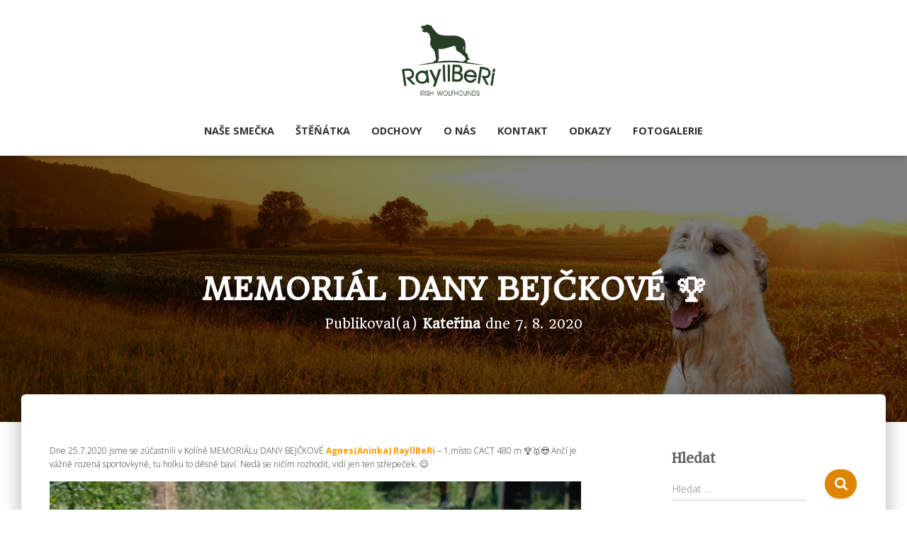

--- FILE ---
content_type: text/html; charset=UTF-8
request_url: https://rayllberi.cz/2020/08/07/memorial-dany-bejckove-%F0%9F%8F%86/
body_size: 11738
content:
<!DOCTYPE html>
<html lang="cs">

<head>
	<meta charset='UTF-8'>
	<meta name="viewport" content="width=device-width, initial-scale=1">
	<meta name="author" content="Martin Bugner (martinbugner.com)">
	<link rel="profile" href="http://gmpg.org/xfn/11">
		<title>MEMORIÁL DANY BEJČKOVÉ 🏆 &#8211; RayllBeRi</title>
<meta name='robots' content='max-image-preview:large' />
	<style>img:is([sizes="auto" i], [sizes^="auto," i]) { contain-intrinsic-size: 3000px 1500px }</style>
	<link rel='dns-prefetch' href='//fonts.googleapis.com' />
<link rel="alternate" type="application/rss+xml" title="RayllBeRi &raquo; RSS zdroj" href="https://rayllberi.cz/feed/" />
<link rel="alternate" type="application/rss+xml" title="RayllBeRi &raquo; RSS komentářů" href="https://rayllberi.cz/comments/feed/" />
<script type="text/javascript">
/* <![CDATA[ */
window._wpemojiSettings = {"baseUrl":"https:\/\/s.w.org\/images\/core\/emoji\/16.0.1\/72x72\/","ext":".png","svgUrl":"https:\/\/s.w.org\/images\/core\/emoji\/16.0.1\/svg\/","svgExt":".svg","source":{"concatemoji":"https:\/\/rayllberi.cz\/wp-includes\/js\/wp-emoji-release.min.js?ver=6.8.3"}};
/*! This file is auto-generated */
!function(s,n){var o,i,e;function c(e){try{var t={supportTests:e,timestamp:(new Date).valueOf()};sessionStorage.setItem(o,JSON.stringify(t))}catch(e){}}function p(e,t,n){e.clearRect(0,0,e.canvas.width,e.canvas.height),e.fillText(t,0,0);var t=new Uint32Array(e.getImageData(0,0,e.canvas.width,e.canvas.height).data),a=(e.clearRect(0,0,e.canvas.width,e.canvas.height),e.fillText(n,0,0),new Uint32Array(e.getImageData(0,0,e.canvas.width,e.canvas.height).data));return t.every(function(e,t){return e===a[t]})}function u(e,t){e.clearRect(0,0,e.canvas.width,e.canvas.height),e.fillText(t,0,0);for(var n=e.getImageData(16,16,1,1),a=0;a<n.data.length;a++)if(0!==n.data[a])return!1;return!0}function f(e,t,n,a){switch(t){case"flag":return n(e,"\ud83c\udff3\ufe0f\u200d\u26a7\ufe0f","\ud83c\udff3\ufe0f\u200b\u26a7\ufe0f")?!1:!n(e,"\ud83c\udde8\ud83c\uddf6","\ud83c\udde8\u200b\ud83c\uddf6")&&!n(e,"\ud83c\udff4\udb40\udc67\udb40\udc62\udb40\udc65\udb40\udc6e\udb40\udc67\udb40\udc7f","\ud83c\udff4\u200b\udb40\udc67\u200b\udb40\udc62\u200b\udb40\udc65\u200b\udb40\udc6e\u200b\udb40\udc67\u200b\udb40\udc7f");case"emoji":return!a(e,"\ud83e\udedf")}return!1}function g(e,t,n,a){var r="undefined"!=typeof WorkerGlobalScope&&self instanceof WorkerGlobalScope?new OffscreenCanvas(300,150):s.createElement("canvas"),o=r.getContext("2d",{willReadFrequently:!0}),i=(o.textBaseline="top",o.font="600 32px Arial",{});return e.forEach(function(e){i[e]=t(o,e,n,a)}),i}function t(e){var t=s.createElement("script");t.src=e,t.defer=!0,s.head.appendChild(t)}"undefined"!=typeof Promise&&(o="wpEmojiSettingsSupports",i=["flag","emoji"],n.supports={everything:!0,everythingExceptFlag:!0},e=new Promise(function(e){s.addEventListener("DOMContentLoaded",e,{once:!0})}),new Promise(function(t){var n=function(){try{var e=JSON.parse(sessionStorage.getItem(o));if("object"==typeof e&&"number"==typeof e.timestamp&&(new Date).valueOf()<e.timestamp+604800&&"object"==typeof e.supportTests)return e.supportTests}catch(e){}return null}();if(!n){if("undefined"!=typeof Worker&&"undefined"!=typeof OffscreenCanvas&&"undefined"!=typeof URL&&URL.createObjectURL&&"undefined"!=typeof Blob)try{var e="postMessage("+g.toString()+"("+[JSON.stringify(i),f.toString(),p.toString(),u.toString()].join(",")+"));",a=new Blob([e],{type:"text/javascript"}),r=new Worker(URL.createObjectURL(a),{name:"wpTestEmojiSupports"});return void(r.onmessage=function(e){c(n=e.data),r.terminate(),t(n)})}catch(e){}c(n=g(i,f,p,u))}t(n)}).then(function(e){for(var t in e)n.supports[t]=e[t],n.supports.everything=n.supports.everything&&n.supports[t],"flag"!==t&&(n.supports.everythingExceptFlag=n.supports.everythingExceptFlag&&n.supports[t]);n.supports.everythingExceptFlag=n.supports.everythingExceptFlag&&!n.supports.flag,n.DOMReady=!1,n.readyCallback=function(){n.DOMReady=!0}}).then(function(){return e}).then(function(){var e;n.supports.everything||(n.readyCallback(),(e=n.source||{}).concatemoji?t(e.concatemoji):e.wpemoji&&e.twemoji&&(t(e.twemoji),t(e.wpemoji)))}))}((window,document),window._wpemojiSettings);
/* ]]> */
</script>
<style id='wp-emoji-styles-inline-css' type='text/css'>

	img.wp-smiley, img.emoji {
		display: inline !important;
		border: none !important;
		box-shadow: none !important;
		height: 1em !important;
		width: 1em !important;
		margin: 0 0.07em !important;
		vertical-align: -0.1em !important;
		background: none !important;
		padding: 0 !important;
	}
</style>
<link rel='stylesheet' id='wp-block-library-css' href='https://rayllberi.cz/wp-includes/css/dist/block-library/style.min.css?ver=6.8.3' type='text/css' media='all' />
<style id='classic-theme-styles-inline-css' type='text/css'>
/*! This file is auto-generated */
.wp-block-button__link{color:#fff;background-color:#32373c;border-radius:9999px;box-shadow:none;text-decoration:none;padding:calc(.667em + 2px) calc(1.333em + 2px);font-size:1.125em}.wp-block-file__button{background:#32373c;color:#fff;text-decoration:none}
</style>
<style id='global-styles-inline-css' type='text/css'>
:root{--wp--preset--aspect-ratio--square: 1;--wp--preset--aspect-ratio--4-3: 4/3;--wp--preset--aspect-ratio--3-4: 3/4;--wp--preset--aspect-ratio--3-2: 3/2;--wp--preset--aspect-ratio--2-3: 2/3;--wp--preset--aspect-ratio--16-9: 16/9;--wp--preset--aspect-ratio--9-16: 9/16;--wp--preset--color--black: #000000;--wp--preset--color--cyan-bluish-gray: #abb8c3;--wp--preset--color--white: #ffffff;--wp--preset--color--pale-pink: #f78da7;--wp--preset--color--vivid-red: #cf2e2e;--wp--preset--color--luminous-vivid-orange: #ff6900;--wp--preset--color--luminous-vivid-amber: #fcb900;--wp--preset--color--light-green-cyan: #7bdcb5;--wp--preset--color--vivid-green-cyan: #00d084;--wp--preset--color--pale-cyan-blue: #8ed1fc;--wp--preset--color--vivid-cyan-blue: #0693e3;--wp--preset--color--vivid-purple: #9b51e0;--wp--preset--color--accent: #dd8500;--wp--preset--color--background-color: #ffffff;--wp--preset--color--header-gradient: #dd3333;--wp--preset--gradient--vivid-cyan-blue-to-vivid-purple: linear-gradient(135deg,rgba(6,147,227,1) 0%,rgb(155,81,224) 100%);--wp--preset--gradient--light-green-cyan-to-vivid-green-cyan: linear-gradient(135deg,rgb(122,220,180) 0%,rgb(0,208,130) 100%);--wp--preset--gradient--luminous-vivid-amber-to-luminous-vivid-orange: linear-gradient(135deg,rgba(252,185,0,1) 0%,rgba(255,105,0,1) 100%);--wp--preset--gradient--luminous-vivid-orange-to-vivid-red: linear-gradient(135deg,rgba(255,105,0,1) 0%,rgb(207,46,46) 100%);--wp--preset--gradient--very-light-gray-to-cyan-bluish-gray: linear-gradient(135deg,rgb(238,238,238) 0%,rgb(169,184,195) 100%);--wp--preset--gradient--cool-to-warm-spectrum: linear-gradient(135deg,rgb(74,234,220) 0%,rgb(151,120,209) 20%,rgb(207,42,186) 40%,rgb(238,44,130) 60%,rgb(251,105,98) 80%,rgb(254,248,76) 100%);--wp--preset--gradient--blush-light-purple: linear-gradient(135deg,rgb(255,206,236) 0%,rgb(152,150,240) 100%);--wp--preset--gradient--blush-bordeaux: linear-gradient(135deg,rgb(254,205,165) 0%,rgb(254,45,45) 50%,rgb(107,0,62) 100%);--wp--preset--gradient--luminous-dusk: linear-gradient(135deg,rgb(255,203,112) 0%,rgb(199,81,192) 50%,rgb(65,88,208) 100%);--wp--preset--gradient--pale-ocean: linear-gradient(135deg,rgb(255,245,203) 0%,rgb(182,227,212) 50%,rgb(51,167,181) 100%);--wp--preset--gradient--electric-grass: linear-gradient(135deg,rgb(202,248,128) 0%,rgb(113,206,126) 100%);--wp--preset--gradient--midnight: linear-gradient(135deg,rgb(2,3,129) 0%,rgb(40,116,252) 100%);--wp--preset--font-size--small: 13px;--wp--preset--font-size--medium: 20px;--wp--preset--font-size--large: 36px;--wp--preset--font-size--x-large: 42px;--wp--preset--spacing--20: 0.44rem;--wp--preset--spacing--30: 0.67rem;--wp--preset--spacing--40: 1rem;--wp--preset--spacing--50: 1.5rem;--wp--preset--spacing--60: 2.25rem;--wp--preset--spacing--70: 3.38rem;--wp--preset--spacing--80: 5.06rem;--wp--preset--shadow--natural: 6px 6px 9px rgba(0, 0, 0, 0.2);--wp--preset--shadow--deep: 12px 12px 50px rgba(0, 0, 0, 0.4);--wp--preset--shadow--sharp: 6px 6px 0px rgba(0, 0, 0, 0.2);--wp--preset--shadow--outlined: 6px 6px 0px -3px rgba(255, 255, 255, 1), 6px 6px rgba(0, 0, 0, 1);--wp--preset--shadow--crisp: 6px 6px 0px rgba(0, 0, 0, 1);}:root :where(.is-layout-flow) > :first-child{margin-block-start: 0;}:root :where(.is-layout-flow) > :last-child{margin-block-end: 0;}:root :where(.is-layout-flow) > *{margin-block-start: 24px;margin-block-end: 0;}:root :where(.is-layout-constrained) > :first-child{margin-block-start: 0;}:root :where(.is-layout-constrained) > :last-child{margin-block-end: 0;}:root :where(.is-layout-constrained) > *{margin-block-start: 24px;margin-block-end: 0;}:root :where(.is-layout-flex){gap: 24px;}:root :where(.is-layout-grid){gap: 24px;}body .is-layout-flex{display: flex;}.is-layout-flex{flex-wrap: wrap;align-items: center;}.is-layout-flex > :is(*, div){margin: 0;}body .is-layout-grid{display: grid;}.is-layout-grid > :is(*, div){margin: 0;}.has-black-color{color: var(--wp--preset--color--black) !important;}.has-cyan-bluish-gray-color{color: var(--wp--preset--color--cyan-bluish-gray) !important;}.has-white-color{color: var(--wp--preset--color--white) !important;}.has-pale-pink-color{color: var(--wp--preset--color--pale-pink) !important;}.has-vivid-red-color{color: var(--wp--preset--color--vivid-red) !important;}.has-luminous-vivid-orange-color{color: var(--wp--preset--color--luminous-vivid-orange) !important;}.has-luminous-vivid-amber-color{color: var(--wp--preset--color--luminous-vivid-amber) !important;}.has-light-green-cyan-color{color: var(--wp--preset--color--light-green-cyan) !important;}.has-vivid-green-cyan-color{color: var(--wp--preset--color--vivid-green-cyan) !important;}.has-pale-cyan-blue-color{color: var(--wp--preset--color--pale-cyan-blue) !important;}.has-vivid-cyan-blue-color{color: var(--wp--preset--color--vivid-cyan-blue) !important;}.has-vivid-purple-color{color: var(--wp--preset--color--vivid-purple) !important;}.has-accent-color{color: var(--wp--preset--color--accent) !important;}.has-background-color-color{color: var(--wp--preset--color--background-color) !important;}.has-header-gradient-color{color: var(--wp--preset--color--header-gradient) !important;}.has-black-background-color{background-color: var(--wp--preset--color--black) !important;}.has-cyan-bluish-gray-background-color{background-color: var(--wp--preset--color--cyan-bluish-gray) !important;}.has-white-background-color{background-color: var(--wp--preset--color--white) !important;}.has-pale-pink-background-color{background-color: var(--wp--preset--color--pale-pink) !important;}.has-vivid-red-background-color{background-color: var(--wp--preset--color--vivid-red) !important;}.has-luminous-vivid-orange-background-color{background-color: var(--wp--preset--color--luminous-vivid-orange) !important;}.has-luminous-vivid-amber-background-color{background-color: var(--wp--preset--color--luminous-vivid-amber) !important;}.has-light-green-cyan-background-color{background-color: var(--wp--preset--color--light-green-cyan) !important;}.has-vivid-green-cyan-background-color{background-color: var(--wp--preset--color--vivid-green-cyan) !important;}.has-pale-cyan-blue-background-color{background-color: var(--wp--preset--color--pale-cyan-blue) !important;}.has-vivid-cyan-blue-background-color{background-color: var(--wp--preset--color--vivid-cyan-blue) !important;}.has-vivid-purple-background-color{background-color: var(--wp--preset--color--vivid-purple) !important;}.has-accent-background-color{background-color: var(--wp--preset--color--accent) !important;}.has-background-color-background-color{background-color: var(--wp--preset--color--background-color) !important;}.has-header-gradient-background-color{background-color: var(--wp--preset--color--header-gradient) !important;}.has-black-border-color{border-color: var(--wp--preset--color--black) !important;}.has-cyan-bluish-gray-border-color{border-color: var(--wp--preset--color--cyan-bluish-gray) !important;}.has-white-border-color{border-color: var(--wp--preset--color--white) !important;}.has-pale-pink-border-color{border-color: var(--wp--preset--color--pale-pink) !important;}.has-vivid-red-border-color{border-color: var(--wp--preset--color--vivid-red) !important;}.has-luminous-vivid-orange-border-color{border-color: var(--wp--preset--color--luminous-vivid-orange) !important;}.has-luminous-vivid-amber-border-color{border-color: var(--wp--preset--color--luminous-vivid-amber) !important;}.has-light-green-cyan-border-color{border-color: var(--wp--preset--color--light-green-cyan) !important;}.has-vivid-green-cyan-border-color{border-color: var(--wp--preset--color--vivid-green-cyan) !important;}.has-pale-cyan-blue-border-color{border-color: var(--wp--preset--color--pale-cyan-blue) !important;}.has-vivid-cyan-blue-border-color{border-color: var(--wp--preset--color--vivid-cyan-blue) !important;}.has-vivid-purple-border-color{border-color: var(--wp--preset--color--vivid-purple) !important;}.has-accent-border-color{border-color: var(--wp--preset--color--accent) !important;}.has-background-color-border-color{border-color: var(--wp--preset--color--background-color) !important;}.has-header-gradient-border-color{border-color: var(--wp--preset--color--header-gradient) !important;}.has-vivid-cyan-blue-to-vivid-purple-gradient-background{background: var(--wp--preset--gradient--vivid-cyan-blue-to-vivid-purple) !important;}.has-light-green-cyan-to-vivid-green-cyan-gradient-background{background: var(--wp--preset--gradient--light-green-cyan-to-vivid-green-cyan) !important;}.has-luminous-vivid-amber-to-luminous-vivid-orange-gradient-background{background: var(--wp--preset--gradient--luminous-vivid-amber-to-luminous-vivid-orange) !important;}.has-luminous-vivid-orange-to-vivid-red-gradient-background{background: var(--wp--preset--gradient--luminous-vivid-orange-to-vivid-red) !important;}.has-very-light-gray-to-cyan-bluish-gray-gradient-background{background: var(--wp--preset--gradient--very-light-gray-to-cyan-bluish-gray) !important;}.has-cool-to-warm-spectrum-gradient-background{background: var(--wp--preset--gradient--cool-to-warm-spectrum) !important;}.has-blush-light-purple-gradient-background{background: var(--wp--preset--gradient--blush-light-purple) !important;}.has-blush-bordeaux-gradient-background{background: var(--wp--preset--gradient--blush-bordeaux) !important;}.has-luminous-dusk-gradient-background{background: var(--wp--preset--gradient--luminous-dusk) !important;}.has-pale-ocean-gradient-background{background: var(--wp--preset--gradient--pale-ocean) !important;}.has-electric-grass-gradient-background{background: var(--wp--preset--gradient--electric-grass) !important;}.has-midnight-gradient-background{background: var(--wp--preset--gradient--midnight) !important;}.has-small-font-size{font-size: var(--wp--preset--font-size--small) !important;}.has-medium-font-size{font-size: var(--wp--preset--font-size--medium) !important;}.has-large-font-size{font-size: var(--wp--preset--font-size--large) !important;}.has-x-large-font-size{font-size: var(--wp--preset--font-size--x-large) !important;}
:root :where(.wp-block-pullquote){font-size: 1.5em;line-height: 1.6;}
</style>
<link rel='stylesheet' id='hestia-clients-bar-css' href='https://rayllberi.cz/wp-content/plugins/themeisle-companion/obfx_modules/companion-legacy/assets/css/hestia/clients-bar.css?ver=3.0.3' type='text/css' media='all' />
<link rel='stylesheet' id='hestia-css' href='https://rayllberi.cz/wp-content/themes/hestia/style.css?ver=6.8.3' type='text/css' media='all' />
<link rel='stylesheet' id='rayllberih-css' href='https://rayllberi.cz/wp-content/themes/rayllberih/style.css?ver=6.8.3' type='text/css' media='all' />
<link rel='stylesheet' id='bootstrap-css' href='https://rayllberi.cz/wp-content/themes/hestia/assets/bootstrap/css/bootstrap.min.css?ver=1.0.2' type='text/css' media='all' />
<link rel='stylesheet' id='hestia-font-sizes-css' href='https://rayllberi.cz/wp-content/themes/hestia/assets/css/font-sizes.min.css?ver=3.3.3' type='text/css' media='all' />
<link rel='stylesheet' id='hestia_style-css' href='https://rayllberi.cz/wp-content/themes/rayllberih/style.css?ver=3.3.3' type='text/css' media='all' />
<style id='hestia_style-inline-css' type='text/css'>
div.wpforms-container-full .wpforms-form div.wpforms-field input.wpforms-error{border:none}div.wpforms-container .wpforms-form input[type=date],div.wpforms-container .wpforms-form input[type=datetime],div.wpforms-container .wpforms-form input[type=datetime-local],div.wpforms-container .wpforms-form input[type=email],div.wpforms-container .wpforms-form input[type=month],div.wpforms-container .wpforms-form input[type=number],div.wpforms-container .wpforms-form input[type=password],div.wpforms-container .wpforms-form input[type=range],div.wpforms-container .wpforms-form input[type=search],div.wpforms-container .wpforms-form input[type=tel],div.wpforms-container .wpforms-form input[type=text],div.wpforms-container .wpforms-form input[type=time],div.wpforms-container .wpforms-form input[type=url],div.wpforms-container .wpforms-form input[type=week],div.wpforms-container .wpforms-form select,div.wpforms-container .wpforms-form textarea,.nf-form-cont input:not([type=button]),div.wpforms-container .wpforms-form .form-group.is-focused .form-control{box-shadow:none}div.wpforms-container .wpforms-form input[type=date],div.wpforms-container .wpforms-form input[type=datetime],div.wpforms-container .wpforms-form input[type=datetime-local],div.wpforms-container .wpforms-form input[type=email],div.wpforms-container .wpforms-form input[type=month],div.wpforms-container .wpforms-form input[type=number],div.wpforms-container .wpforms-form input[type=password],div.wpforms-container .wpforms-form input[type=range],div.wpforms-container .wpforms-form input[type=search],div.wpforms-container .wpforms-form input[type=tel],div.wpforms-container .wpforms-form input[type=text],div.wpforms-container .wpforms-form input[type=time],div.wpforms-container .wpforms-form input[type=url],div.wpforms-container .wpforms-form input[type=week],div.wpforms-container .wpforms-form select,div.wpforms-container .wpforms-form textarea,.nf-form-cont input:not([type=button]){background-image:linear-gradient(#9c27b0,#9c27b0),linear-gradient(#d2d2d2,#d2d2d2);float:none;border:0;border-radius:0;background-color:transparent;background-repeat:no-repeat;background-position:center bottom,center calc(100% - 1px);background-size:0 2px,100% 1px;font-weight:400;transition:background 0s ease-out}div.wpforms-container .wpforms-form .form-group.is-focused .form-control{outline:none;background-size:100% 2px,100% 1px;transition-duration:0.3s}div.wpforms-container .wpforms-form input[type=date].form-control,div.wpforms-container .wpforms-form input[type=datetime].form-control,div.wpforms-container .wpforms-form input[type=datetime-local].form-control,div.wpforms-container .wpforms-form input[type=email].form-control,div.wpforms-container .wpforms-form input[type=month].form-control,div.wpforms-container .wpforms-form input[type=number].form-control,div.wpforms-container .wpforms-form input[type=password].form-control,div.wpforms-container .wpforms-form input[type=range].form-control,div.wpforms-container .wpforms-form input[type=search].form-control,div.wpforms-container .wpforms-form input[type=tel].form-control,div.wpforms-container .wpforms-form input[type=text].form-control,div.wpforms-container .wpforms-form input[type=time].form-control,div.wpforms-container .wpforms-form input[type=url].form-control,div.wpforms-container .wpforms-form input[type=week].form-control,div.wpforms-container .wpforms-form select.form-control,div.wpforms-container .wpforms-form textarea.form-control{border:none;padding:7px 0;font-size:14px}div.wpforms-container .wpforms-form .wpforms-field-select select{border-radius:3px}div.wpforms-container .wpforms-form .wpforms-field-number input[type=number]{background-image:none;border-radius:3px}div.wpforms-container .wpforms-form button[type=submit].wpforms-submit,div.wpforms-container .wpforms-form button[type=submit].wpforms-submit:hover{color:#fff;border:none}.home div.wpforms-container-full .wpforms-form{margin-left:15px;margin-right:15px}div.wpforms-container-full .wpforms-form .wpforms-field{padding:0 0 24px 0 !important}div.wpforms-container-full .wpforms-form .wpforms-submit-container{text-align:right}div.wpforms-container-full .wpforms-form .wpforms-submit-container button{text-transform:uppercase}div.wpforms-container-full .wpforms-form textarea{border:none !important}div.wpforms-container-full .wpforms-form textarea:focus{border-width:0 !important}.home div.wpforms-container .wpforms-form textarea{background-image:linear-gradient(#9c27b0,#9c27b0),linear-gradient(#d2d2d2,#d2d2d2);background-color:transparent;background-repeat:no-repeat;background-position:center bottom,center calc(100% - 1px);background-size:0 2px,100% 1px}@media only screen and(max-width:768px){.wpforms-container-full .wpforms-form .wpforms-one-half,.wpforms-container-full .wpforms-form button{width:100% !important;margin-left:0 !important}.wpforms-container-full .wpforms-form .wpforms-submit-container{text-align:center}}div.wpforms-container .wpforms-form input:focus,div.wpforms-container .wpforms-form select:focus{border:none}
.hestia-top-bar,.hestia-top-bar .widget.widget_shopping_cart .cart_list{background-color:#363537}.hestia-top-bar .widget .label-floating input[type=search]:-webkit-autofill{-webkit-box-shadow:inset 0 0 0 9999px #363537}.hestia-top-bar,.hestia-top-bar .widget .label-floating input[type=search],.hestia-top-bar .widget.widget_search form.form-group:before,.hestia-top-bar .widget.widget_product_search form.form-group:before,.hestia-top-bar .widget.widget_shopping_cart:before{color:#fff}.hestia-top-bar .widget .label-floating input[type=search]{-webkit-text-fill-color:#fff !important}.hestia-top-bar div.widget.widget_shopping_cart:before,.hestia-top-bar .widget.widget_product_search form.form-group:before,.hestia-top-bar .widget.widget_search form.form-group:before{background-color:#fff}.hestia-top-bar a,.hestia-top-bar .top-bar-nav li a{color:#fff}.hestia-top-bar ul li a[href*="mailto:"]:before,.hestia-top-bar ul li a[href*="tel:"]:before{background-color:#fff}.hestia-top-bar a:hover,.hestia-top-bar .top-bar-nav li a:hover{color:#eee}.hestia-top-bar ul li:hover a[href*="mailto:"]:before,.hestia-top-bar ul li:hover a[href*="tel:"]:before{background-color:#eee}
footer.footer.footer-black{background:#323437}footer.footer.footer-black.footer-big{color:#fff}footer.footer.footer-black a{color:#fff}footer.footer.footer-black hr{border-color:#5e5e5e}.footer-big p,.widget,.widget code,.widget pre{color:#5e5e5e}
:root{--hestia-primary-color:#dd8500}a,.navbar .dropdown-menu li:hover>a,.navbar .dropdown-menu li:focus>a,.navbar .dropdown-menu li:active>a,.navbar .navbar-nav>li .dropdown-menu li:hover>a,body:not(.home) .navbar-default .navbar-nav>.active:not(.btn)>a,body:not(.home) .navbar-default .navbar-nav>.active:not(.btn)>a:hover,body:not(.home) .navbar-default .navbar-nav>.active:not(.btn)>a:focus,a:hover,.card-blog a.moretag:hover,.card-blog a.more-link:hover,.widget a:hover,.has-text-color.has-accent-color,p.has-text-color a{color:#dd8500}.svg-text-color{fill:#dd8500}.pagination span.current,.pagination span.current:focus,.pagination span.current:hover{border-color:#dd8500}button,button:hover,.woocommerce .track_order button[type="submit"],.woocommerce .track_order button[type="submit"]:hover,div.wpforms-container .wpforms-form button[type=submit].wpforms-submit,div.wpforms-container .wpforms-form button[type=submit].wpforms-submit:hover,input[type="button"],input[type="button"]:hover,input[type="submit"],input[type="submit"]:hover,input#searchsubmit,.pagination span.current,.pagination span.current:focus,.pagination span.current:hover,.btn.btn-primary,.btn.btn-primary:link,.btn.btn-primary:hover,.btn.btn-primary:focus,.btn.btn-primary:active,.btn.btn-primary.active,.btn.btn-primary.active:focus,.btn.btn-primary.active:hover,.btn.btn-primary:active:hover,.btn.btn-primary:active:focus,.btn.btn-primary:active:hover,.hestia-sidebar-open.btn.btn-rose,.hestia-sidebar-close.btn.btn-rose,.hestia-sidebar-open.btn.btn-rose:hover,.hestia-sidebar-close.btn.btn-rose:hover,.hestia-sidebar-open.btn.btn-rose:focus,.hestia-sidebar-close.btn.btn-rose:focus,.label.label-primary,.hestia-work .portfolio-item:nth-child(6n+1) .label,.nav-cart .nav-cart-content .widget .buttons .button,.has-accent-background-color[class*="has-background"]{background-color:#dd8500}@media(max-width:768px){.navbar-default .navbar-nav>li>a:hover,.navbar-default .navbar-nav>li>a:focus,.navbar .navbar-nav .dropdown .dropdown-menu li a:hover,.navbar .navbar-nav .dropdown .dropdown-menu li a:focus,.navbar button.navbar-toggle:hover,.navbar .navbar-nav li:hover>a i{color:#dd8500}}body:not(.woocommerce-page) button:not([class^="fl-"]):not(.hestia-scroll-to-top):not(.navbar-toggle):not(.close),body:not(.woocommerce-page) .button:not([class^="fl-"]):not(hestia-scroll-to-top):not(.navbar-toggle):not(.add_to_cart_button):not(.product_type_grouped):not(.product_type_external),div.wpforms-container .wpforms-form button[type=submit].wpforms-submit,input[type="submit"],input[type="button"],.btn.btn-primary,.widget_product_search button[type="submit"],.hestia-sidebar-open.btn.btn-rose,.hestia-sidebar-close.btn.btn-rose,.everest-forms button[type=submit].everest-forms-submit-button{-webkit-box-shadow:0 2px 2px 0 rgba(221,133,0,0.14),0 3px 1px -2px rgba(221,133,0,0.2),0 1px 5px 0 rgba(221,133,0,0.12);box-shadow:0 2px 2px 0 rgba(221,133,0,0.14),0 3px 1px -2px rgba(221,133,0,0.2),0 1px 5px 0 rgba(221,133,0,0.12)}.card .header-primary,.card .content-primary,.everest-forms button[type=submit].everest-forms-submit-button{background:#dd8500}body:not(.woocommerce-page) .button:not([class^="fl-"]):not(.hestia-scroll-to-top):not(.navbar-toggle):not(.add_to_cart_button):hover,body:not(.woocommerce-page) button:not([class^="fl-"]):not(.hestia-scroll-to-top):not(.navbar-toggle):not(.close):hover,div.wpforms-container .wpforms-form button[type=submit].wpforms-submit:hover,input[type="submit"]:hover,input[type="button"]:hover,input#searchsubmit:hover,.widget_product_search button[type="submit"]:hover,.pagination span.current,.btn.btn-primary:hover,.btn.btn-primary:focus,.btn.btn-primary:active,.btn.btn-primary.active,.btn.btn-primary:active:focus,.btn.btn-primary:active:hover,.hestia-sidebar-open.btn.btn-rose:hover,.hestia-sidebar-close.btn.btn-rose:hover,.pagination span.current:hover,.everest-forms button[type=submit].everest-forms-submit-button:hover,.everest-forms button[type=submit].everest-forms-submit-button:focus,.everest-forms button[type=submit].everest-forms-submit-button:active{-webkit-box-shadow:0 14px 26px -12px rgba(221,133,0,0.42),0 4px 23px 0 rgba(0,0,0,0.12),0 8px 10px -5px rgba(221,133,0,0.2);box-shadow:0 14px 26px -12px rgba(221,133,0,0.42),0 4px 23px 0 rgba(0,0,0,0.12),0 8px 10px -5px rgba(221,133,0,0.2);color:#fff}.form-group.is-focused .form-control{background-image:-webkit-gradient(linear,left top,left bottom,from(#dd8500),to(#dd8500)),-webkit-gradient(linear,left top,left bottom,from(#d2d2d2),to(#d2d2d2));background-image:-webkit-linear-gradient(linear,left top,left bottom,from(#dd8500),to(#dd8500)),-webkit-linear-gradient(linear,left top,left bottom,from(#d2d2d2),to(#d2d2d2));background-image:linear-gradient(linear,left top,left bottom,from(#dd8500),to(#dd8500)),linear-gradient(linear,left top,left bottom,from(#d2d2d2),to(#d2d2d2))}.navbar:not(.navbar-transparent) li:not(.btn):hover>a,.navbar li.on-section:not(.btn)>a,.navbar.full-screen-menu.navbar-transparent li:not(.btn):hover>a,.navbar.full-screen-menu .navbar-toggle:hover,.navbar:not(.navbar-transparent) .nav-cart:hover,.navbar:not(.navbar-transparent) .hestia-toggle-search:hover{color:#dd8500}.header-filter-gradient{background:linear-gradient(45deg,rgba(221,51,51,1) 0,rgb(255,79,30) 100%)}.has-text-color.has-header-gradient-color{color:#d33}.has-header-gradient-background-color[class*="has-background"]{background-color:#d33}.has-text-color.has-background-color-color{color:#fff}.has-background-color-background-color[class*="has-background"]{background-color:#fff}
.btn.btn-primary:not(.colored-button):not(.btn-left):not(.btn-right):not(.btn-just-icon):not(.menu-item),input[type="submit"]:not(.search-submit),body:not(.woocommerce-account) .woocommerce .button.woocommerce-Button,.woocommerce .product button.button,.woocommerce .product button.button.alt,.woocommerce .product #respond input#submit,.woocommerce-cart .blog-post .woocommerce .cart-collaterals .cart_totals .checkout-button,.woocommerce-checkout #payment #place_order,.woocommerce-account.woocommerce-page button.button,.woocommerce .track_order button[type="submit"],.nav-cart .nav-cart-content .widget .buttons .button,.woocommerce a.button.wc-backward,body.woocommerce .wccm-catalog-item a.button,body.woocommerce a.wccm-button.button,form.woocommerce-form-coupon button.button,div.wpforms-container .wpforms-form button[type=submit].wpforms-submit,div.woocommerce a.button.alt,div.woocommerce table.my_account_orders .button,.btn.colored-button,.btn.btn-left,.btn.btn-right,.btn:not(.colored-button):not(.btn-left):not(.btn-right):not(.btn-just-icon):not(.menu-item):not(.hestia-sidebar-open):not(.hestia-sidebar-close){padding-top:15px;padding-bottom:15px;padding-left:33px;padding-right:33px}
:root{--hestia-button-border-radius:21px}.btn.btn-primary:not(.colored-button):not(.btn-left):not(.btn-right):not(.btn-just-icon):not(.menu-item),input[type="submit"]:not(.search-submit),body:not(.woocommerce-account) .woocommerce .button.woocommerce-Button,.woocommerce .product button.button,.woocommerce .product button.button.alt,.woocommerce .product #respond input#submit,.woocommerce-cart .blog-post .woocommerce .cart-collaterals .cart_totals .checkout-button,.woocommerce-checkout #payment #place_order,.woocommerce-account.woocommerce-page button.button,.woocommerce .track_order button[type="submit"],.nav-cart .nav-cart-content .widget .buttons .button,.woocommerce a.button.wc-backward,body.woocommerce .wccm-catalog-item a.button,body.woocommerce a.wccm-button.button,form.woocommerce-form-coupon button.button,div.wpforms-container .wpforms-form button[type=submit].wpforms-submit,div.woocommerce a.button.alt,div.woocommerce table.my_account_orders .button,input[type="submit"].search-submit,.hestia-view-cart-wrapper .added_to_cart.wc-forward,.woocommerce-product-search button,.woocommerce-cart .actions .button,#secondary div[id^=woocommerce_price_filter] .button,.woocommerce div[id^=woocommerce_widget_cart].widget .buttons .button,.searchform input[type=submit],.searchform button,.search-form:not(.media-toolbar-primary) input[type=submit],.search-form:not(.media-toolbar-primary) button,.woocommerce-product-search input[type=submit],.btn.colored-button,.btn.btn-left,.btn.btn-right,.btn:not(.colored-button):not(.btn-left):not(.btn-right):not(.btn-just-icon):not(.menu-item):not(.hestia-sidebar-open):not(.hestia-sidebar-close){border-radius:21px}
h1,h2,h3,h4,h5,h6,.hestia-title,.hestia-title.title-in-content,p.meta-in-content,.info-title,.card-title,.page-header.header-small .hestia-title,.page-header.header-small .title,.widget h5,.hestia-title,.title,.footer-brand,.footer-big h4,.footer-big h5,.media .media-heading,.carousel h1.hestia-title,.carousel h2.title,.carousel span.sub-title,.hestia-about h1,.hestia-about h2,.hestia-about h3,.hestia-about h4,.hestia-about h5{font-family:Headland One}body,ul,.tooltip-inner{font-family:Open Sans}
@media(min-width:769px){.page-header.header-small .hestia-title,.page-header.header-small .title,h1.hestia-title.title-in-content,.main article.section .has-title-font-size{font-size:42px}}
@media( min-width:480px){}@media( min-width:768px){}.hestia-scroll-to-top{border-radius :50%;background-color:#999}.hestia-scroll-to-top:hover{background-color:#999}.hestia-scroll-to-top:hover svg,.hestia-scroll-to-top:hover p{color:#fff}.hestia-scroll-to-top svg,.hestia-scroll-to-top p{color:#fff}
</style>
<link rel='stylesheet' id='hestia-google-font-headland-one-css' href='//fonts.googleapis.com/css?family=Headland+One%3A300%2C400%2C500%2C700&#038;subset=latin-ext&#038;ver=6.8.3' type='text/css' media='all' />
<link rel='stylesheet' id='hestia-google-font-open-sans-css' href='//fonts.googleapis.com/css?family=Open+Sans%3A300%2C400%2C500%2C700&#038;subset=latin-ext&#038;ver=6.8.3' type='text/css' media='all' />
<script type="text/javascript" src="https://rayllberi.cz/wp-includes/js/jquery/jquery.min.js?ver=3.7.1" id="jquery-core-js"></script>
<script type="text/javascript" src="https://rayllberi.cz/wp-includes/js/jquery/jquery-migrate.min.js?ver=3.4.1" id="jquery-migrate-js"></script>
<link rel="https://api.w.org/" href="https://rayllberi.cz/wp-json/" /><link rel="alternate" title="JSON" type="application/json" href="https://rayllberi.cz/wp-json/wp/v2/posts/1501" /><link rel="EditURI" type="application/rsd+xml" title="RSD" href="https://rayllberi.cz/xmlrpc.php?rsd" />
<meta name="generator" content="WordPress 6.8.3" />
<link rel="canonical" href="https://rayllberi.cz/2020/08/07/memorial-dany-bejckove-%f0%9f%8f%86/" />
<link rel='shortlink' href='https://rayllberi.cz/?p=1501' />
<link rel="alternate" title="oEmbed (JSON)" type="application/json+oembed" href="https://rayllberi.cz/wp-json/oembed/1.0/embed?url=https%3A%2F%2Frayllberi.cz%2F2020%2F08%2F07%2Fmemorial-dany-bejckove-%25f0%259f%258f%2586%2F" />
<link rel="alternate" title="oEmbed (XML)" type="text/xml+oembed" href="https://rayllberi.cz/wp-json/oembed/1.0/embed?url=https%3A%2F%2Frayllberi.cz%2F2020%2F08%2F07%2Fmemorial-dany-bejckove-%25f0%259f%258f%2586%2F&#038;format=xml" />
<!-- Enter your scripts here --><style type="text/css" id="custom-background-css">
body.custom-background { background-color: #ffffff; }
</style>
	<link rel="icon" href="https://rayllberi.cz/wp-content/uploads/2018/11/cropped-favicon-1-32x32.png" sizes="32x32" />
<link rel="icon" href="https://rayllberi.cz/wp-content/uploads/2018/11/cropped-favicon-1-192x192.png" sizes="192x192" />
<link rel="apple-touch-icon" href="https://rayllberi.cz/wp-content/uploads/2018/11/cropped-favicon-1-180x180.png" />
<meta name="msapplication-TileImage" content="https://rayllberi.cz/wp-content/uploads/2018/11/cropped-favicon-1-270x270.png" />
		<style type="text/css" id="wp-custom-css">
			.navbar {
		min-height:150px;
}
.navbar.navbar-transparent {
    color: #313131;
    background-color:#ffffff;
    -webkit-box-shadow: none;
    box-shadow: none;
}
.navbar-default {
    background-color: #ffffff;
    border: none;
}

.navbar .navbar-header .navbar-brand img {
    width: 150px;
    max-height: 150px;

}

.navbar-default .navbar-nav > li > a {
    color: #313131;
		font-size:120%;
		font-weight:700;
}

.navbar-default .navbar-nav > li > a:hover {
    color: #dd8500;
}

.container {
		margin-right: auto;
    margin-left: auto;
    padding-left: 15px;
    padding-right: 15px;
}
.hestia-blogs article:nth-of-type(6n+1) .category a, .related.products ul li:nth-of-type(6n+1) .category a, .woocommerce.archive .blog-post .products li:nth-of-type(6n+1) .category a, .woocommerce .products li:nth-of-type(6n+1) .category a, .shop-item:nth-of-type(6n+1) .category a, .related-posts div:nth-of-type(6n+1) .category a {
    color: #dd8500;
}
p, .description, .card-description, .footer-big {
    color: #313131;
}

.form-group.is-focused .form-control, div.wpforms-container .wpforms-form .form-group.is-focused .form-control {
    background-image: linear-gradient(#dd8500, #dd8500), linear-gradient(#d2d2d2, #d2d2d2);
}		</style>
		</head>

<body class="wp-singular post-template-default single single-post postid-1501 single-format-standard custom-background wp-custom-logo wp-theme-hestia wp-child-theme-rayllberih blog-post header-layout-default">
	<div class="wrapper post-1501 post type-post status-publish format-standard hentry category-aktuality default ">
		<header class="header ">
			<div style="display: none"></div>		<nav class="navbar navbar-default  hestia_center navbar-not-transparent navbar-fixed-top">
						<div class="container">
						<div class="navbar-header">
			<div class="title-logo-wrapper">
				<a class="navbar-brand" href="https://rayllberi.cz/"
						title="RayllBeRi">
					<img  src="https://rayllberi.cz/wp-content/uploads/2018/11/logo-RayllBeRi-250x250.png" alt="RayllBeRi" width="250" height="250"></a>
			</div>
								<div class="navbar-toggle-wrapper">
						<button type="button" class="navbar-toggle" data-toggle="collapse" data-target="#main-navigation">
								<span class="icon-bar"></span><span class="icon-bar"></span><span class="icon-bar"></span>				<span class="sr-only">Přepnout navigaci</span>
			</button>
					</div>
				</div>
		<div id="main-navigation" class="collapse navbar-collapse"><ul id="menu-hlavni-menu" class="nav navbar-nav"><li id="menu-item-10" class="menu-item menu-item-type-post_type menu-item-object-page menu-item-10"><a title="Naše smečka" href="https://rayllberi.cz/nase-smecka/">Naše smečka</a></li>
<li id="menu-item-11" class="menu-item menu-item-type-post_type menu-item-object-page menu-item-11"><a title="Štěňátka" href="https://rayllberi.cz/stenatka/">Štěňátka</a></li>
<li id="menu-item-12" class="menu-item menu-item-type-post_type menu-item-object-page menu-item-12"><a title="Odchovy" href="https://rayllberi.cz/odchovy/">Odchovy</a></li>
<li id="menu-item-20" class="menu-item menu-item-type-post_type menu-item-object-page menu-item-20"><a title="O nás" href="https://rayllberi.cz/o-nas/">O nás</a></li>
<li id="menu-item-21" class="menu-item menu-item-type-post_type menu-item-object-page menu-item-21"><a title="Kontakt" href="https://rayllberi.cz/kontakt/">Kontakt</a></li>
<li id="menu-item-271" class="menu-item menu-item-type-post_type menu-item-object-page menu-item-271"><a title="Odkazy" href="https://rayllberi.cz/odkazy/">Odkazy</a></li>
<li id="menu-item-489" class="menu-item menu-item-type-post_type menu-item-object-page menu-item-489"><a title="Fotogalerie" href="https://rayllberi.cz/fotogalerie/">Fotogalerie</a></li>
</ul></div>			</div>
					</nav>
				</header>
<div id="primary" class="boxed-layout-header page-header header-small" data-parallax="active" ><div class="container"><div class="row"><div class="col-md-10 col-md-offset-1 text-center"><h1 class="hestia-title entry-title">MEMORIÁL DANY BEJČKOVÉ 🏆</h1><h4 class="author">Publikoval(a) <a href="https://rayllberi.cz/author/katkaray/" class="vcard author"><strong class="fn">Kateřina</strong></a> dne <time class="entry-date published" datetime="2020-08-07T11:40:11+02:00" content="2020-08-07">7. 8. 2020</time><time class="updated hestia-hidden" datetime="2020-08-07T12:04:11+02:00">7. 8. 2020</time></h4></div></div></div><div class="header-filter" style="background-image: url(https://rayllberi.cz/wp-content/uploads/2018/12/cropped-zahlavi_babet.jpg);"></div></div>
<div class="main  main-raised ">
	<div class="blog-post blog-post-wrapper">
		<div class="container">
			<article id="post-1501" class="section section-text">
	<div class="row">
				<div class="col-md-8 single-post-container" data-layout="sidebar-right">

			<div class="single-post-wrap entry-content"><p><span>Dne 25.7.2020 jsme se zúčastnili v&nbsp;Kolíně MEMORIÁLu DANY BEJČKOVÉ <span style="color: #ff9900;"><strong>Agnes(Aninka) RayllBeRi</strong></span> &#8211; 1.místo CACT 480&nbsp;m </span><span class="_5mfr"><span class="_6qdm">🏆</span></span><span class="_5mfr"><span class="_6qdm">🥇</span></span><span class="_5mfr"><span class="_6qdm">😍</span></span><span> Ančí je vážně rozená sportovkyně, tu holku to děsně baví. Nedá se ničím rozhodit, vidí jen ten střepeček. </span><span class="_5mfr"><span class="_6qdm">😊</span></span><span> </span></p>
<p><img fetchpriority="high" decoding="async" src="https://rayllberi.cz/wp-content/uploads/2020/08/116484937_3122834021118619_5949972656784724480_o-1024x683.jpg" alt="" width="750" height="500" class="alignnone size-large wp-image-1503" srcset="https://rayllberi.cz/wp-content/uploads/2020/08/116484937_3122834021118619_5949972656784724480_o-1024x683.jpg 1024w, https://rayllberi.cz/wp-content/uploads/2020/08/116484937_3122834021118619_5949972656784724480_o-300x200.jpg 300w, https://rayllberi.cz/wp-content/uploads/2020/08/116484937_3122834021118619_5949972656784724480_o-768x512.jpg 768w, https://rayllberi.cz/wp-content/uploads/2020/08/116484937_3122834021118619_5949972656784724480_o-360x240.jpg 360w, https://rayllberi.cz/wp-content/uploads/2020/08/116484937_3122834021118619_5949972656784724480_o.jpg 1372w" sizes="(max-width: 750px) 100vw, 750px" /> <img decoding="async" src="https://rayllberi.cz/wp-content/uploads/2020/08/116264017_3122834307785257_8034833158940622885_o-1024x683.jpg" alt="" width="750" height="500" class="alignnone size-large wp-image-1504" srcset="https://rayllberi.cz/wp-content/uploads/2020/08/116264017_3122834307785257_8034833158940622885_o-1024x683.jpg 1024w, https://rayllberi.cz/wp-content/uploads/2020/08/116264017_3122834307785257_8034833158940622885_o-300x200.jpg 300w, https://rayllberi.cz/wp-content/uploads/2020/08/116264017_3122834307785257_8034833158940622885_o-768x512.jpg 768w, https://rayllberi.cz/wp-content/uploads/2020/08/116264017_3122834307785257_8034833158940622885_o-1536x1025.jpg 1536w, https://rayllberi.cz/wp-content/uploads/2020/08/116264017_3122834307785257_8034833158940622885_o-360x240.jpg 360w, https://rayllberi.cz/wp-content/uploads/2020/08/116264017_3122834307785257_8034833158940622885_o.jpg 2000w" sizes="(max-width: 750px) 100vw, 750px" /> <img decoding="async" src="https://rayllberi.cz/wp-content/uploads/2020/08/116429347_3122835591118462_7411567269355495424_o-1024x683.jpg" alt="" width="750" height="500" class="alignnone size-large wp-image-1505" srcset="https://rayllberi.cz/wp-content/uploads/2020/08/116429347_3122835591118462_7411567269355495424_o-1024x683.jpg 1024w, https://rayllberi.cz/wp-content/uploads/2020/08/116429347_3122835591118462_7411567269355495424_o-300x200.jpg 300w, https://rayllberi.cz/wp-content/uploads/2020/08/116429347_3122835591118462_7411567269355495424_o-768x512.jpg 768w, https://rayllberi.cz/wp-content/uploads/2020/08/116429347_3122835591118462_7411567269355495424_o-1536x1025.jpg 1536w, https://rayllberi.cz/wp-content/uploads/2020/08/116429347_3122835591118462_7411567269355495424_o-360x240.jpg 360w, https://rayllberi.cz/wp-content/uploads/2020/08/116429347_3122835591118462_7411567269355495424_o.jpg 2000w" sizes="(max-width: 750px) 100vw, 750px" /> <img loading="lazy" decoding="async" src="https://rayllberi.cz/wp-content/uploads/2020/08/116171346_3122835811118440_9088351311970207277_o-1024x431.jpg" alt="" width="750" height="316" class="alignnone size-large wp-image-1506" srcset="https://rayllberi.cz/wp-content/uploads/2020/08/116171346_3122835811118440_9088351311970207277_o-1024x431.jpg 1024w, https://rayllberi.cz/wp-content/uploads/2020/08/116171346_3122835811118440_9088351311970207277_o-300x126.jpg 300w, https://rayllberi.cz/wp-content/uploads/2020/08/116171346_3122835811118440_9088351311970207277_o-768x323.jpg 768w, https://rayllberi.cz/wp-content/uploads/2020/08/116171346_3122835811118440_9088351311970207277_o-1536x646.jpg 1536w, https://rayllberi.cz/wp-content/uploads/2020/08/116171346_3122835811118440_9088351311970207277_o.jpg 2000w" sizes="auto, (max-width: 750px) 100vw, 750px" /><img loading="lazy" decoding="async" src="https://rayllberi.cz/wp-content/uploads/2020/08/111184515_3105265319542156_7983034728616211165_n-300x225.jpg" alt="" width="300" height="225" class="alignnone size-medium wp-image-1507" srcset="https://rayllberi.cz/wp-content/uploads/2020/08/111184515_3105265319542156_7983034728616211165_n-300x225.jpg 300w, https://rayllberi.cz/wp-content/uploads/2020/08/111184515_3105265319542156_7983034728616211165_n-768x576.jpg 768w, https://rayllberi.cz/wp-content/uploads/2020/08/111184515_3105265319542156_7983034728616211165_n.jpg 960w" sizes="auto, (max-width: 300px) 100vw, 300px" /><img loading="lazy" decoding="async" src="https://rayllberi.cz/wp-content/uploads/2020/08/116334535_3105265199542168_8656999986107744154_n-225x300.jpg" alt="" width="225" height="300" class="size-medium wp-image-1508 alignleft" srcset="https://rayllberi.cz/wp-content/uploads/2020/08/116334535_3105265199542168_8656999986107744154_n-225x300.jpg 225w, https://rayllberi.cz/wp-content/uploads/2020/08/116334535_3105265199542168_8656999986107744154_n.jpg 720w" sizes="auto, (max-width: 225px) 100vw, 225px" /></p>
<p>&nbsp;</p>
<p>&nbsp;</p>
</div>
		<div class="section section-blog-info">
			<div class="row">
									<div class="col-md-6">
													<div class="entry-categories">Kategorie:								<span class="label label-primary"><a href="https://rayllberi.cz/category/aktuality/">Aktuality</a></span>							</div>
																	</div>
												</div>
			<hr>
					</div>
		</div>	<div class="col-md-3 blog-sidebar-wrapper col-md-offset-1">
		<aside id="secondary" class="blog-sidebar" role="complementary">
						<div id="search-2" class="widget widget_search"><h5>Hledat</h5><form role="search" method="get" class="search-form" action="https://rayllberi.cz/">
				<label>
					<span class="screen-reader-text">Vyhledávání</span>
					<input type="search" class="search-field" placeholder="Hledat &hellip;" value="" name="s" />
				</label>
				<input type="submit" class="search-submit" value="Hledat" />
			</form></div><div id="media_image-3" class="widget widget_media_image"><img width="300" height="75" src="https://rayllberi.cz/wp-content/uploads/2018/11/kol2-300x75.jpg" class="image wp-image-61  attachment-medium size-medium" alt="" style="max-width: 100%; height: auto;" decoding="async" loading="lazy" srcset="https://rayllberi.cz/wp-content/uploads/2018/11/kol2-300x75.jpg 300w, https://rayllberi.cz/wp-content/uploads/2018/11/kol2-768x191.jpg 768w, https://rayllberi.cz/wp-content/uploads/2018/11/kol2-e1544905985209.jpg 200w" sizes="auto, (max-width: 300px) 100vw, 300px" /></div>					</aside><!-- .sidebar .widget-area -->
	</div>
			</div>
</article>

		</div>
	</div>
</div>

			<div class="section related-posts">
				<div class="container">
					<div class="row">
						<div class="col-md-12">
							<h2 class="hestia-title text-center">Související příspěvky</h2>
							<div class="row">
																	<div class="col-md-4">
										<div class="card card-blog">
																						<div class="content">
												<span class="category text-info"><a href="https://rayllberi.cz/category/aktuality/" title="Zobrazit všechny příspěvky v Aktuality" >Aktuality</a> </span>
												<h4 class="card-title">
													<a class="blog-item-title-link" href="https://rayllberi.cz/2025/12/22/merry-christmas-and-happy-new-year-%f0%9f%8c%b2%f0%9f%8d%80%e2%9d%a4%ef%b8%8f/" title="Merry Christmas and Happy New Year. 🌲🍀❤️" rel="bookmark">
														Merry Christmas and Happy New Year. 🌲🍀❤️													</a>
												</h4>
												<p class="card-description">Přejeme Vám ze srdce, hezké šťastné Vánoce. Pohodu a&nbsp;klid, tak jak to má být. A do nového roku jen to nejlepší. Spoustu splněných přání, plnou náruč štěstí a&nbsp;hlavně to zdravíčko. To Vám přejí cácorky Maruška<a class="moretag" href="https://rayllberi.cz/2025/12/22/merry-christmas-and-happy-new-year-%f0%9f%8c%b2%f0%9f%8d%80%e2%9d%a4%ef%b8%8f/"> Číst více</a></p>
											</div>
										</div>
									</div>
																	<div class="col-md-4">
										<div class="card card-blog">
																						<div class="content">
												<span class="category text-info"><a href="https://rayllberi.cz/category/aktuality/" title="Zobrazit všechny příspěvky v Aktuality" >Aktuality</a> </span>
												<h4 class="card-title">
													<a class="blog-item-title-link" href="https://rayllberi.cz/2025/12/22/nv-vanocka-brno-a-triocacib-praha-%e2%9d%a4%ef%b8%8f/" title="NV Vánočka Brno a&nbsp;TrioCACIB PRAHA  ❤️" rel="bookmark">
														NV Vánočka Brno a&nbsp;TrioCACIB PRAHA  ❤️													</a>
												</h4>
												<p class="card-description">23.11.2025 NV Vánočka Brno Rozhodčí: Dalibor Smékal ( CZ ) &#8222;Be My Hope Rose RayllBeRi&#8220; Rozinka mezitřída Exc. 3 &#8222;Nevada Celtic Alanda&#8220; Maruška tř. vítězů Exc. 3 TrioCACIB Praha 2025 Děkujeme rozhodčím Peter Mazura (AT)<a class="moretag" href="https://rayllberi.cz/2025/12/22/nv-vanocka-brno-a-triocacib-praha-%e2%9d%a4%ef%b8%8f/"> Číst více</a></p>
											</div>
										</div>
									</div>
																	<div class="col-md-4">
										<div class="card card-blog">
																						<div class="content">
												<span class="category text-info"><a href="https://rayllberi.cz/category/aktuality/" title="Zobrazit všechny příspěvky v Aktuality" >Aktuality</a> </span>
												<h4 class="card-title">
													<a class="blog-item-title-link" href="https://rayllberi.cz/2025/12/22/anicka-agnes-rayllberi-14-10-2018-24-11-2025-%f0%9f%a6%8b%f0%9f%8c%88%f0%9f%92%94/" title="Anička &#8222;Agnes RayllBeRi &#8220;  14.&nbsp;10.&nbsp;2018 &#8211; 24.&nbsp;11.&nbsp;2025 🦋🌈💔" rel="bookmark">
														Anička &#8222;Agnes RayllBeRi &#8220;  14.&nbsp;10.&nbsp;2018 &#8211; 24.&nbsp;11.&nbsp;2025 🦋🌈💔													</a>
												</h4>
												<p class="card-description">Tento rok se u&nbsp;nás přetrhla druhá tenká nit spojující život se smrtí&#8230;&#8230; Anička &#8222;Agnes RayllBeRi &#8222; 14.&nbsp;10.&nbsp;2018 &#8211; 24.&nbsp;11.&nbsp;2025 Srdíčko naší mandličky dotlouklo v&nbsp;pondělí ve 14:38.. A naše srdce popukala spolu s&nbsp;ní&#8230;.. Od dubna 2022<a class="moretag" href="https://rayllberi.cz/2025/12/22/anicka-agnes-rayllberi-14-10-2018-24-11-2025-%f0%9f%a6%8b%f0%9f%8c%88%f0%9f%92%94/"> Číst více</a></p>
											</div>
										</div>
									</div>
																							</div>
						</div>
					</div>
				</div>
			</div>
			<footer class="footer footer-white footer-big">
		<div class="container">
			<!-- ?php do_action( 'hestia_do_footer' ); ? -->
			Copyright &copy; 2026 RayllBeRi - Všechna
práva vyhrazena. | vyrobil <a href="https://martinbugner.com"
target="_blank">Martin Bugner</a>
		</div>
</footer>
<script type="speculationrules">
{"prefetch":[{"source":"document","where":{"and":[{"href_matches":"\/*"},{"not":{"href_matches":["\/wp-*.php","\/wp-admin\/*","\/wp-content\/uploads\/*","\/wp-content\/*","\/wp-content\/plugins\/*","\/wp-content\/themes\/rayllberih\/*","\/wp-content\/themes\/hestia\/*","\/*\\?(.+)"]}},{"not":{"selector_matches":"a[rel~=\"nofollow\"]"}},{"not":{"selector_matches":".no-prefetch, .no-prefetch a"}}]},"eagerness":"conservative"}]}
</script>
<!-- Enter your scripts here -->
		<button class="hestia-scroll-to-top hestia-scroll-right " title="Povolit posun nahoru">
							<svg xmlns="http://www.w3.org/2000/svg" viewBox="0 0 320 512" width="12.5px" height="20px"><path fill="currentColor" d="M177 255.7l136 136c9.4 9.4 9.4 24.6 0 33.9l-22.6 22.6c-9.4 9.4-24.6 9.4-33.9 0L160 351.9l-96.4 96.4c-9.4 9.4-24.6 9.4-33.9 0L7 425.7c-9.4-9.4-9.4-24.6 0-33.9l136-136c9.4-9.5 24.6-9.5 34-.1zm-34-192L7 199.7c-9.4 9.4-9.4 24.6 0 33.9l22.6 22.6c9.4 9.4 24.6 9.4 33.9 0l96.4-96.4 96.4 96.4c9.4 9.4 24.6 9.4 33.9 0l22.6-22.6c9.4-9.4 9.4-24.6 0-33.9l-136-136c-9.2-9.4-24.4-9.4-33.8 0z"></path></svg>								</button>
		<script type="text/javascript" src="https://rayllberi.cz/wp-includes/js/comment-reply.min.js?ver=6.8.3" id="comment-reply-js" async="async" data-wp-strategy="async"></script>
<script type="text/javascript" src="https://rayllberi.cz/wp-content/themes/hestia/assets/bootstrap/js/bootstrap.min.js?ver=1.0.2" id="jquery-bootstrap-js"></script>
<script type="text/javascript" src="https://rayllberi.cz/wp-includes/js/jquery/ui/core.min.js?ver=1.13.3" id="jquery-ui-core-js"></script>
<script type="text/javascript" id="hestia_scripts-js-extra">
/* <![CDATA[ */
var requestpost = {"ajaxurl":"https:\/\/rayllberi.cz\/wp-admin\/admin-ajax.php","disable_autoslide":"","masonry":"","scroll_offset":"0"};
/* ]]> */
</script>
<script type="text/javascript" src="https://rayllberi.cz/wp-content/themes/hestia/assets/js/script.min.js?ver=3.3.3" id="hestia_scripts-js"></script>


--- FILE ---
content_type: text/css
request_url: https://rayllberi.cz/wp-content/themes/rayllberih/style.css?ver=6.8.3
body_size: 583
content:
/*
 Theme Name:   RayllBeri Hestia
 Theme URI:    https://rayllberi.cz
 Description:  Téma pro chovatelskou stanici Irského vlkodava
 Author:       Martin Bugner
 Author URI:   https://martinbugner.com
 Template:     hestia
 Version:      3.18.12
Text Domain:   rayllberih

 /* == Sem vložte svůj CSS kód pro úpravy  ==
--------------------------------------------*/
.navbar {
		min-height:150px;
}
.navbar.navbar-transparent {
    color: #313131;
    background-color:#ffffff;
    -webkit-box-shadow: none;
    box-shadow: none;
}
.navbar-default {
    background-color: #ffffff;
    border: none;
}

.navbar .navbar-header .navbar-brand img {
    width: 150px;
    max-height: 150px;

}

.navbar-default .navbar-nav > li > a {
    color: #313131;
		font-size:120%;
		font-weight:700;
}

.navbar-default .navbar-nav > li > a:hover {
    color: #dd8500;
}

.container {
	margin-right: auto;
    margin-left: auto;
    padding-left: 15px;
    padding-right: 15px;
}

.btn-primary,
.btn-primary:hover {
    color: #fff;
    background-color: #dd8500;
    border-color: #dd8500;
}

.hestia-blogs article:nth-of-type(6n+1) .category a, .related.products ul li:nth-of-type(6n+1) .category a, .woocommerce.archive .blog-post .products li:nth-of-type(6n+1) .category a, .woocommerce .products li:nth-of-type(6n+1) .category a, .shop-item:nth-of-type(6n+1) .category a, .related-posts div:nth-of-type(6n+1) .category a {
    color: #dd8500;
}
p, .description, .card-description, .footer-big {
    color: #313131;
    font-size:12px;
}

.form-group.is-focused .form-control, div.wpforms-container .wpforms-form .form-group.is-focused .form-control {
    background-image: linear-gradient(#dd8500, #dd8500), linear-gradient(#d2d2d2, #d2d2d2);
}


--- FILE ---
content_type: text/css
request_url: https://rayllberi.cz/wp-content/themes/rayllberih/style.css?ver=3.3.3
body_size: 583
content:
/*
 Theme Name:   RayllBeri Hestia
 Theme URI:    https://rayllberi.cz
 Description:  Téma pro chovatelskou stanici Irského vlkodava
 Author:       Martin Bugner
 Author URI:   https://martinbugner.com
 Template:     hestia
 Version:      3.18.12
Text Domain:   rayllberih

 /* == Sem vložte svůj CSS kód pro úpravy  ==
--------------------------------------------*/
.navbar {
		min-height:150px;
}
.navbar.navbar-transparent {
    color: #313131;
    background-color:#ffffff;
    -webkit-box-shadow: none;
    box-shadow: none;
}
.navbar-default {
    background-color: #ffffff;
    border: none;
}

.navbar .navbar-header .navbar-brand img {
    width: 150px;
    max-height: 150px;

}

.navbar-default .navbar-nav > li > a {
    color: #313131;
		font-size:120%;
		font-weight:700;
}

.navbar-default .navbar-nav > li > a:hover {
    color: #dd8500;
}

.container {
	margin-right: auto;
    margin-left: auto;
    padding-left: 15px;
    padding-right: 15px;
}

.btn-primary,
.btn-primary:hover {
    color: #fff;
    background-color: #dd8500;
    border-color: #dd8500;
}

.hestia-blogs article:nth-of-type(6n+1) .category a, .related.products ul li:nth-of-type(6n+1) .category a, .woocommerce.archive .blog-post .products li:nth-of-type(6n+1) .category a, .woocommerce .products li:nth-of-type(6n+1) .category a, .shop-item:nth-of-type(6n+1) .category a, .related-posts div:nth-of-type(6n+1) .category a {
    color: #dd8500;
}
p, .description, .card-description, .footer-big {
    color: #313131;
    font-size:12px;
}

.form-group.is-focused .form-control, div.wpforms-container .wpforms-form .form-group.is-focused .form-control {
    background-image: linear-gradient(#dd8500, #dd8500), linear-gradient(#d2d2d2, #d2d2d2);
}
